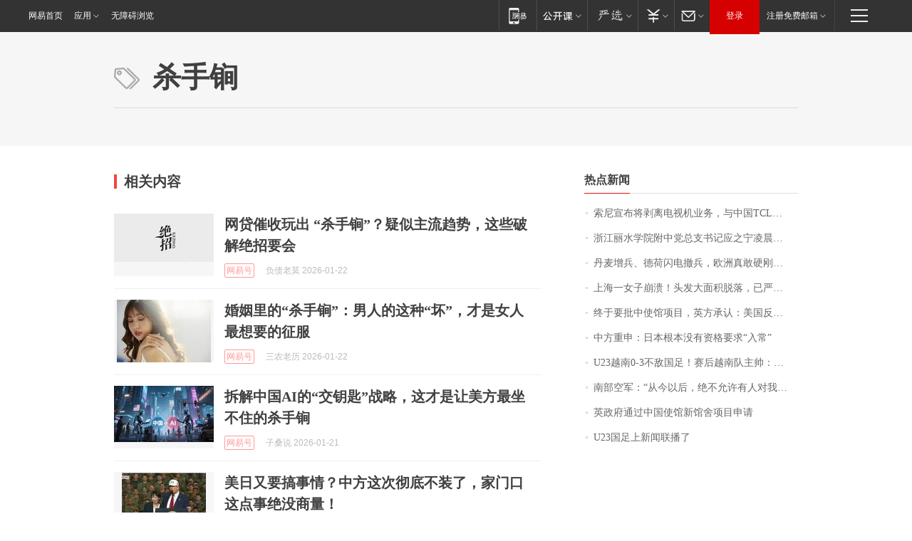

--- FILE ---
content_type: application/x-javascript
request_url: https://news.163.com/special/00015BLB/keywordindex_hot.js?_=1769076598248&callback=callback
body_size: 832
content:
callback({
date: "2026-01-22 17:15:57",
news:[
		        	{
		"title":"\u7D22\u5C3C\u5BA3\u5E03\u5C06\u5265\u79BB\u7535\u89C6\u673A\u4E1A\u52A1\uFF0C\u4E0E\u4E2D\u56FD\u0054\u0043\u004C\u6210\u7ACB\u5408\u8D44\u516C\u53F8\uFF0C\u0054\u0043\u004C\u6301\u80A1\u0035\u0031\u0025",
        "time":"2026.01.22 17:00:00",
		"link":"https://www.163.com/dy/article/KJOETP2I0530JPVV.html",
	}
      	         ,
        	{
		"title":"\u6D59\u6C5F\u4E3D\u6C34\u5B66\u9662\u9644\u4E2D\u515A\u603B\u652F\u4E66\u8BB0\u5E94\u4E4B\u5B81\u51CC\u6668\u56E0\u516C\u727A\u7272\uFF0C\u5E74\u4EC5\u0035\u0032\u5C81",
        "time":"2026.01.22 17:00:00",
		"link":"https://www.163.com/dy/article/KJLTKH7E0514R9P4.html",
	}
      	         ,
        	{
		"title":"\u4E39\u9EA6\u589E\u5175\u3001\u5FB7\u8377\u95EA\u7535\u64A4\u5175\uFF0C\u6B27\u6D32\u771F\u6562\u786C\u521A\u7F8E\u56FD\uFF1F",
        "time":"2026.01.22 17:00:00",
		"link":"https://www.163.com/dy/article/KJNTOH6S053469M5.html",
	}
      	         ,
        	{
		"title":"\u4E0A\u6D77\u4E00\u5973\u5B50\u5D29\u6E83\uFF01\u5934\u53D1\u5927\u9762\u79EF\u8131\u843D\uFF0C\u5DF2\u4E25\u91CD\u6E83\u70C2\uFF0C\u7406\u53D1\u5E08\uFF1A\u522B\u518D\u6298\u817E\u4E86\u2026\u2026",
        "time":"2026.01.22 17:00:00",
		"link":"https://www.163.com/dy/article/KJOD04530514R9OJ.html",
	}
      	         ,
        	{
		"title":"\u7EC8\u4E8E\u8981\u6279\u4E2D\u4F7F\u9986\u9879\u76EE\uFF0C\u82F1\u65B9\u627F\u8BA4\uFF1A\u7F8E\u56FD\u53CD\u590D\u63D2\u624B",
        "time":"2026.01.22 17:00:00",
		"link":"https://www.163.com/dy/article/KJOBFI4B0001899O.html",
	}
      	         ,
        	{
		"title":"\u4E2D\u65B9\u91CD\u7533\uFF1A\u65E5\u672C\u6839\u672C\u6CA1\u6709\u8D44\u683C\u8981\u6C42\u201C\u5165\u5E38\u201D",
        "time":"2026.01.22 17:00:00",
		"link":"https://www.163.com/dy/article/KJS1A2GE0514R9L4.html",
	}
      	         ,
        	{
		"title":"\u0055\u0032\u0033\u8D8A\u5357\u0030\u002D\u0033\u4E0D\u654C\u56FD\u8DB3\uFF01\u8D5B\u540E\u8D8A\u5357\u961F\u4E3B\u5E05\uFF1A\u4E2D\u56FD\u8DB3\u7403\u8FDB\u6B65\u660E\u663E",
        "time":"2026.01.22 17:00:00",
		"link":"https://www.163.com/dy/article/KJPJQT3H053469LG.html",
	}
      	         ,
        	{
		"title":"\u5357\u90E8\u7A7A\u519B\uFF1A\u201C\u4ECE\u4ECA\u4EE5\u540E\uFF0C\u7EDD\u4E0D\u5141\u8BB8\u6709\u4EBA\u5BF9\u6211\u5927\u58F0\u8BF4\u8BDD\u201D",
        "time":"2026.01.22 17:00:00",
		"link":"https://www.163.com/news/article/KJRE4B7I0001899O.html",
	}
      	         ,
        	{
		"title":"\u82F1\u653F\u5E9C\u901A\u8FC7\u4E2D\u56FD\u4F7F\u9986\u65B0\u9986\u820D\u9879\u76EE\u7533\u8BF7",
        "time":"2026.01.22 17:00:00",
		"link":"https://www.163.com/dy/article/KJO5L44I0534A4SC.html",
	}
      	         ,
        	{
		"title":"\u0055\u0032\u0033\u56FD\u8DB3\u4E0A\u65B0\u95FB\u8054\u64AD\u4E86",
        "time":"2026.01.22 17:00:00",
		"link":"https://www.163.com/dy/article/KJR0HQ250001899O.html",
	}
      ],
photos: [
		]
})